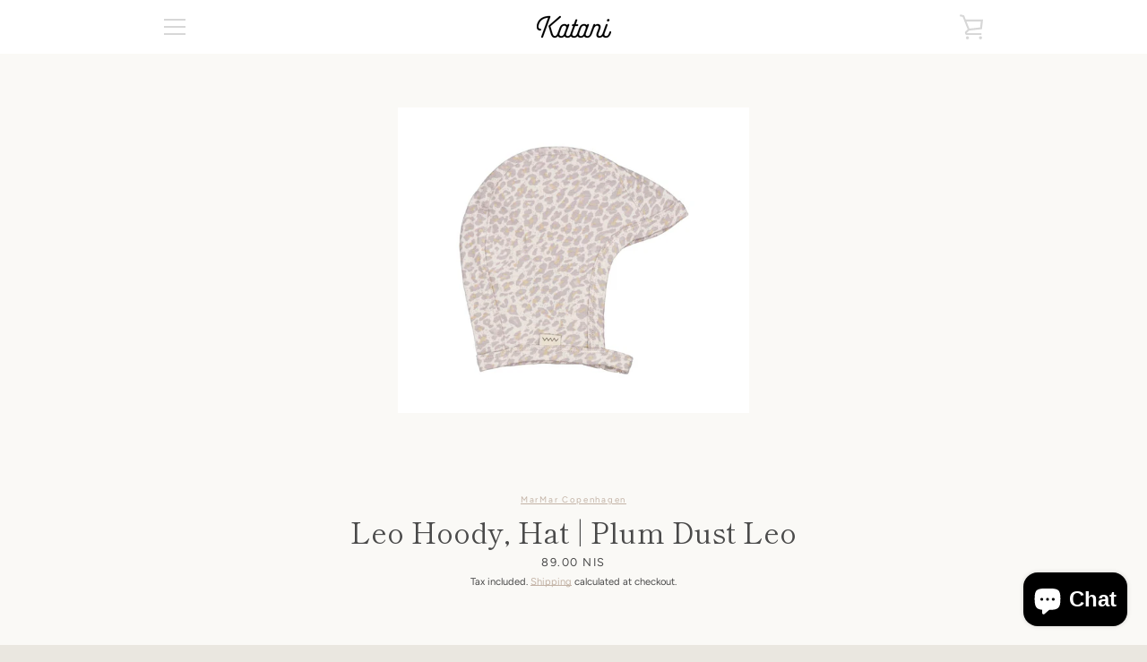

--- FILE ---
content_type: text/javascript
request_url: https://katanitlv.com/cdn/shop/t/2/assets/custom.js?v=101612360477050417211595971328
body_size: -766
content:
//# sourceMappingURL=/cdn/shop/t/2/assets/custom.js.map?v=101612360477050417211595971328
